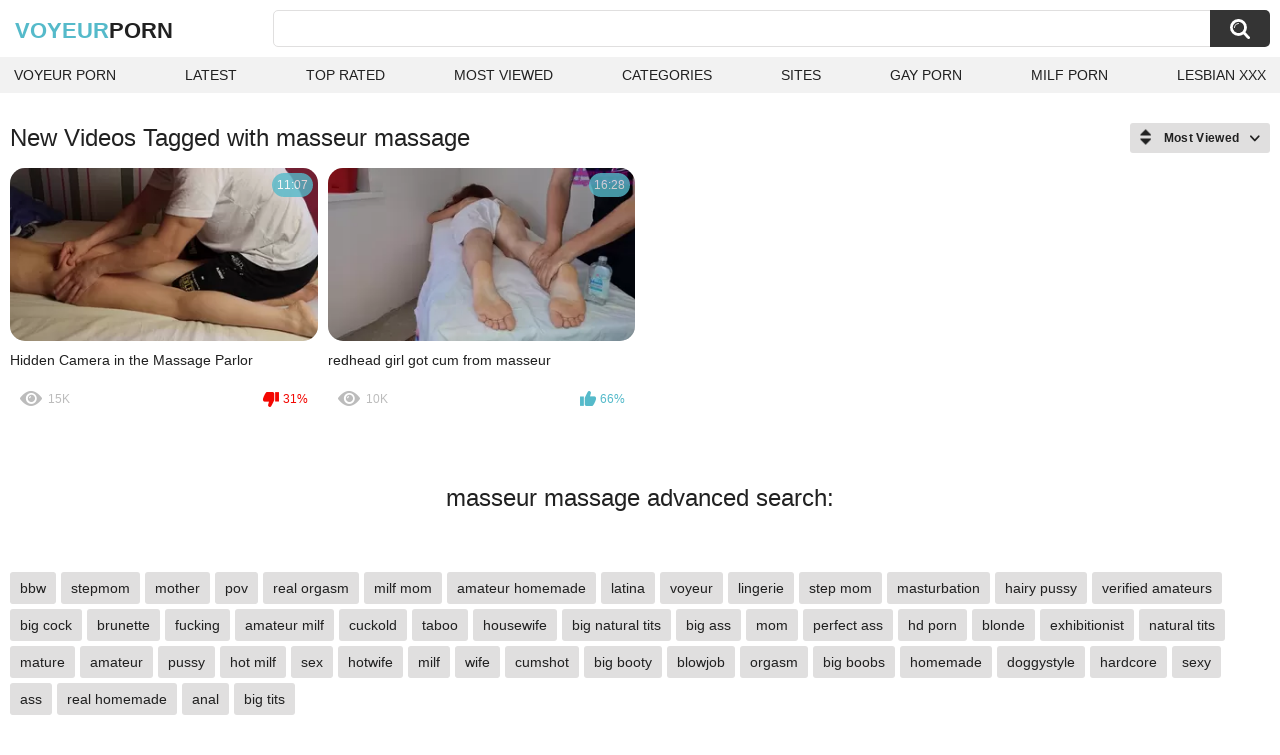

--- FILE ---
content_type: text/html; charset=utf-8
request_url: https://voyeurporn.one/tags/masseur-massage/
body_size: 2600
content:
<!DOCTYPE html>
<html lang="en">
<head>
	<title>Masseur massage videos</title>
	<meta http-equiv="Content-Type" content="text/html; charset=utf-8">
	<meta name="description" content="Voyeur porn videos & voyeur xxx porn">
	<meta name="keywords" content="masseur massage">
	<meta name="viewport" content="width=device-width, initial-scale=1">
	<meta name="robots" content=”max-snippet:-1, max-image-preview:large, max-video-preview:-1">
	<link rel="apple-touch-icon" sizes="180x180" href="/apple-touch-icon.png">
	<link rel="icon" type="image/png" sizes="32x32" href="/favicon-32x32.png">
	<link rel="icon" type="image/png" sizes="16x16" href="/favicon-16x16.png">
	<link rel="manifest" href="/site.webmanifest">
	<link rel="icon" href="https://voyeurporn.one/favicon.ico" type="image/x-icon">
	<link rel="shortcut icon" href="https://voyeurporn.one/favicon.ico" type="image/x-icon">

	<link href="https://voyeurporn.one/static/styles/all-responsive-white.css?v=1769734164" rel="stylesheet" type="text/css">
	<script>
		var pageContext = {
															loginUrl: 'https://voyeurporn.one/login-required/',
			animation: '200'
		};
	</script>
			<link href="https://voyeurporn.one/tags/masseur-massage/" rel="canonical">
	


</head>
<body>

<div class="container">
	<div class="header">
		<div class="header-inner">
			<div class="logo">
				<a href="https://voyeurporn.one/" style="font-family: 'Assistant', sans-serif; text-align: center; padding: 0; text-decoration: none; transition: 0.15s ease; color: var(--hover); font-weight: bold; text-transform: uppercase; vertical-align: top; height: 30px; line-height: 30px; font-size: 22px; float: left; margin: 5px 0 0 5px;">Voyeur<span style="color: #212121;">Porn</span></a>
			</div>
			<div class="search">
				<form id="search_form" action="https://voyeurporn.one/search/" method="get" data-url="https://voyeurporn.one/search/%QUERY%/">
					<span class="search-button">Search</span>
					<div class="search-text"><input type="text" name="q" placeholder="Search" value=""></div>
				</form>
			</div>
		</div>
		<nav>
			<div class="navigation">
				<button class="button">
					<span class="icon">
						<span class="ico-bar"></span>
						<span class="ico-bar"></span>
						<span class="ico-bar"></span>
					</span>
				</button>
								<ul class="primary">
					<li >
						<a href="https://voyeurporn.one/" id="item1">Voyeur Porn</a>
					</li>
					<li >
						<a href="https://voyeurporn.one/latest-updates/" id="item2">Latest</a>
					</li>
					<li >
						<a href="https://voyeurporn.one/top-rated/" id="item3">Top Rated</a>
					</li>
					<li >
						<a href="https://voyeurporn.one/most-popular/" id="item4">Most Viewed</a>
					</li>
																<li >
							<a href="https://voyeurporn.one/categories/" id="item6">Categories</a>
						</li>
																<li >
							<a href="https://voyeurporn.one/sites/" id="item7">Sites</a>
						</li>
																																				<li>
							<a href="https://gay0day.com" title="gay porn">Gay Porn</a>
						</li>
						<li>
							<a href="https://zeenite.com" title="milf porn">Milf Porn</a>
						</li>
						<li>
							<a href="https://teen-lesbian-tube.com/" title="lesbian porn">Lesbian xxx</a>
						</li>
				</ul>
			</div>
		</nav>
	</div>

<div class="content">
	<div class="main-content">
		<div class="main-container">
						<div id="list_videos_common_videos_list">
				
					<div class="headline">
		<h1>			New Videos Tagged with masseur massage		</h1>
		
																		<div class="sort">
						<span class="icon type-sort"></span>
						<strong>Most Viewed</strong>
						<ul id="list_videos_common_videos_list_sort_list">
																								<li>
										<a data-action="ajax" data-container-id="list_videos_common_videos_list_sort_list" data-block-id="list_videos_common_videos_list" data-parameters="sort_by:post_date">Latest</a>
									</li>
																																<li>
										<a data-action="ajax" data-container-id="list_videos_common_videos_list_sort_list" data-block-id="list_videos_common_videos_list" data-parameters="sort_by:video_viewed">Most Viewed</a>
									</li>
																																<li>
										<a data-action="ajax" data-container-id="list_videos_common_videos_list_sort_list" data-block-id="list_videos_common_videos_list" data-parameters="sort_by:rating">Top Rated</a>
									</li>
																																<li>
										<a data-action="ajax" data-container-id="list_videos_common_videos_list_sort_list" data-block-id="list_videos_common_videos_list" data-parameters="sort_by:duration">Longest</a>
									</li>
																																<li>
										<a data-action="ajax" data-container-id="list_videos_common_videos_list_sort_list" data-block-id="list_videos_common_videos_list" data-parameters="sort_by:most_commented">Most Commented</a>
									</li>
																																<li>
										<a data-action="ajax" data-container-id="list_videos_common_videos_list_sort_list" data-block-id="list_videos_common_videos_list" data-parameters="sort_by:most_favourited">Most Favorited</a>
									</li>
																					</ul>
					</div>
				
										</div>
<div class="box">
	<div class="list-videos">
		<div class="margin-fix" id="list_videos_common_videos_list_items">
															<div class="item   ">
						<a href="https://voyeurporn.one/videos/553/hidden-camera-in-the-massage-parlor/" title="Hidden Camera in the Massage Parlor" data-rt="1:2c8d63ec93028cf593fa06c9ab7db742:0:553:1:tag2126" target="_blank">
							<div class="img">
																	<img class="thumb lazy-load" src="[data-uri]" data-original="https://voyeurporn.one/contents/videos_screenshots/0/553/320x180/15.jpg" data-webp="https://voyeurporn.one/contents/videos_screenshots/0/553/336x189/15.jpg" alt="Hidden Camera in the Massage Parlor"    width="320" height="180">
																																																	<div class="duration">11:07</div>
							</div>
							<strong class="title">
								Hidden Camera in the Massage Parlor
							</strong>
							<div class="wrap">
								<div class="views">15K</div>

																								<div class="rating negative">
									31%
								</div>

							</div>
						</a>
											</div>
									<div class="item   ">
						<a href="https://voyeurporn.one/videos/790/redhead-girl-got-cum-from-masseur/" title="redhead girl got cum from masseur" data-rt="2:2c8d63ec93028cf593fa06c9ab7db742:0:790:1:tag2126" target="_blank">
							<div class="img">
																	<img class="thumb lazy-load" src="[data-uri]" data-original="https://voyeurporn.one/contents/videos_screenshots/0/790/320x180/6.jpg" data-webp="https://voyeurporn.one/contents/videos_screenshots/0/790/336x189/6.jpg" alt="redhead girl got cum from masseur"    width="320" height="180">
																																																	<div class="duration">16:28</div>
							</div>
							<strong class="title">
								redhead girl got cum from masseur
							</strong>
							<div class="wrap">
								<div class="views">10K</div>

																								<div class="rating positive">
									66%
								</div>

							</div>
						</a>
											</div>
												</div>
	</div>
</div>
					</div>
		</div>
	</div>
<div class="box search-cloud"><h2>masseur massage advanced search:</h2></div>
	<div class="box tags-cloud">
			<a href="https://voyeurporn.one/tags/bbw/">bbw</a>
			<a href="https://voyeurporn.one/tags/stepmom/">stepmom</a>
			<a href="https://voyeurporn.one/tags/mother/">mother</a>
			<a href="https://voyeurporn.one/tags/pov/">pov</a>
			<a href="https://voyeurporn.one/tags/real-orgasm2/">real orgasm</a>
			<a href="https://voyeurporn.one/tags/milf-mom/">milf mom</a>
			<a href="https://voyeurporn.one/tags/amateur-homemade/">amateur homemade</a>
			<a href="https://voyeurporn.one/tags/latina/">latina</a>
			<a href="https://voyeurporn.one/tags/voyeur/">voyeur</a>
			<a href="https://voyeurporn.one/tags/lingerie/">lingerie</a>
			<a href="https://voyeurporn.one/tags/step-mom/">step mom</a>
			<a href="https://voyeurporn.one/tags/masturbation/">masturbation</a>
			<a href="https://voyeurporn.one/tags/hairy-pussy2/">hairy pussy</a>
			<a href="https://voyeurporn.one/tags/verified-amateurs/">verified amateurs</a>
			<a href="https://voyeurporn.one/tags/big-cock2/">big cock</a>
			<a href="https://voyeurporn.one/tags/brunette/">brunette</a>
			<a href="https://voyeurporn.one/tags/fucking/">fucking</a>
			<a href="https://voyeurporn.one/tags/amateur-milf2/">amateur milf</a>
			<a href="https://voyeurporn.one/tags/cuckold/">cuckold</a>
			<a href="https://voyeurporn.one/tags/taboo/">taboo</a>
			<a href="https://voyeurporn.one/tags/housewife/">housewife</a>
			<a href="https://voyeurporn.one/tags/big-natural-tits2/">big natural tits</a>
			<a href="https://voyeurporn.one/tags/big-ass2/">big ass</a>
			<a href="https://voyeurporn.one/tags/mom/">mom</a>
			<a href="https://voyeurporn.one/tags/perfect-ass/">perfect ass</a>
			<a href="https://voyeurporn.one/tags/hd-porn/">hd porn</a>
			<a href="https://voyeurporn.one/tags/blonde/">blonde</a>
			<a href="https://voyeurporn.one/tags/exhibitionist/">exhibitionist</a>
			<a href="https://voyeurporn.one/tags/natural-tits2/">natural tits</a>
			<a href="https://voyeurporn.one/tags/mature/">mature</a>
			<a href="https://voyeurporn.one/tags/amateur/">amateur</a>
			<a href="https://voyeurporn.one/tags/pussy/">pussy</a>
			<a href="https://voyeurporn.one/tags/hot-milf/">hot milf</a>
			<a href="https://voyeurporn.one/tags/sex/">sex</a>
			<a href="https://voyeurporn.one/tags/hotwife/">hotwife</a>
			<a href="https://voyeurporn.one/tags/milf/">milf</a>
			<a href="https://voyeurporn.one/tags/wife/">wife</a>
			<a href="https://voyeurporn.one/tags/cumshot/">cumshot</a>
			<a href="https://voyeurporn.one/tags/big-booty2/">big booty</a>
			<a href="https://voyeurporn.one/tags/blowjob/">blowjob</a>
			<a href="https://voyeurporn.one/tags/orgasm/">orgasm</a>
			<a href="https://voyeurporn.one/tags/big-boobs/">big boobs</a>
			<a href="https://voyeurporn.one/tags/homemade/">homemade</a>
			<a href="https://voyeurporn.one/tags/doggystyle/">doggystyle</a>
			<a href="https://voyeurporn.one/tags/hardcore/">hardcore</a>
			<a href="https://voyeurporn.one/tags/sexy/">sexy</a>
			<a href="https://voyeurporn.one/tags/ass/">ass</a>
			<a href="https://voyeurporn.one/tags/real-homemade/">real homemade</a>
			<a href="https://voyeurporn.one/tags/anal/">anal</a>
			<a href="https://voyeurporn.one/tags/big-tits2/">big tits</a>
		<a href="https://voyeurporn.one/tags/" class="all">Show All Tags</a>
</div>
</div>

	<div class="footer-margin">
					<div class="content">
                             
                             
			</div>
			</div>
</div>
<div class="footer">
	<div class="footer-wrap">
		<ul class="nav">
			
<li><a href="https://dmca.name" target="_blank" rel="noindex nofollow">Support & DMCA</a></li>
<li><a href="https://voyeurporn.one/terms/">Terms</a></li>
		</ul>
		<div class="copyright">
			2005-2026 <a href="https://voyeurporn.one/">Voyeur Porn</a><br>
			All rights reserved.
		</div>
	</div>
</div>

		<script src="https://voyeurporn.one/static/js/main.deps.js?v=8.6"></script>
	<script src="https://voyeurporn.one/static/js/main.js?v=1769734164"></script>
	<script src="https://voyeurporn.one/static/js/custom.js?v=1769734164"></script>
<script defer data-domain="voyeurporn.one" src="https://userflow.one/assets/flow.js"></script>

</body>
</html>